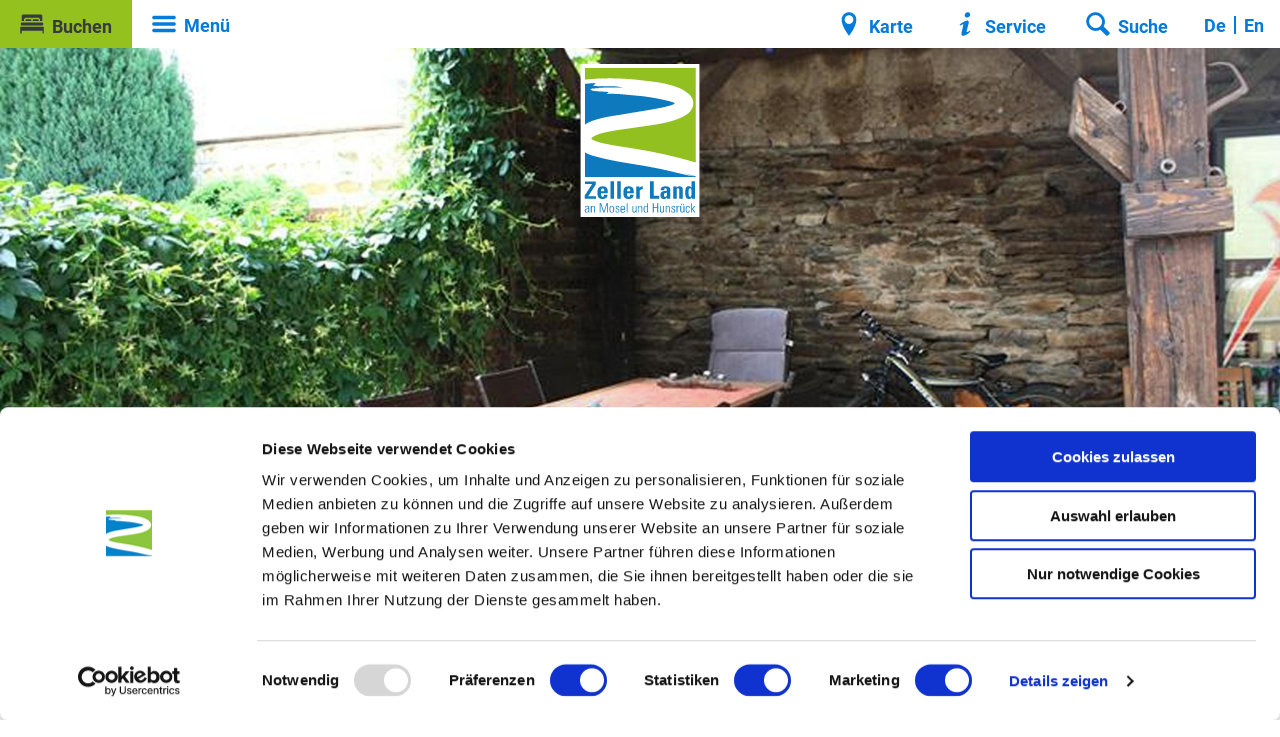

--- FILE ---
content_type: application/javascript
request_url: https://www.zellerland.de/typo3conf/ext/ndstemplate/Resources/Public/Assets/Js/Components/SolrFlyout/flyout.min.js
body_size: 23
content:
import{initPageheaderFlyout}from"../Flyout/helperLib.min.js";const toggleFlyoutElemSelector=".js-solr-flyout-toggle",flyoutElemSelector=".js-flyout-solr",closeFlyoutElemSelector=".js-pageheader-flyout-close",buttonElementSelector=".pageheader__btn.js-solr-flyout-toggle",flyoutElemClassList=["pageheader__flyout","pageheader__flyout--solr","js-flyout","js-flyout-solr","hidden"],solrFlyout={init:function(){initPageheaderFlyout({toggleFlyoutElemSelector:".js-solr-flyout-toggle",flyoutElemClassList:flyoutElemClassList,flyoutElemSelector:".js-flyout-solr",closeFlyoutElemSelector:closeFlyoutElemSelector,onShowCallback:function(){document.querySelector("html").classList.add("noscroll");let e=document.querySelectorAll(".js-flyout-solr .js-stretchy");Stretchy.resizeAll(e),document.querySelector(".js-solr-input").focus(),document.querySelector(buttonElementSelector).classList.add("pageheader__btn--open")},onCloseCallback:function(){document.querySelector("html").classList.remove("noscroll"),document.querySelector(buttonElementSelector).classList.remove("pageheader__btn--open")}})}};null!==document.querySelector(".js-solr-flyout-toggle")&&solrFlyout.init();